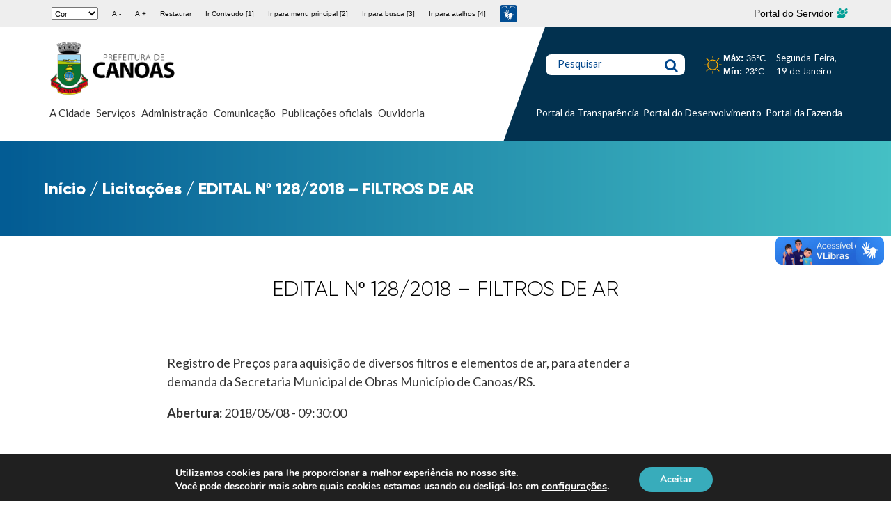

--- FILE ---
content_type: text/html; charset=UTF-8
request_url: https://www.canoas.rs.gov.br/tempo-hoje.php
body_size: 238
content:
<div style='display: flex; align-items: center; gap: 10px; font-family: sans-serif;'><img src='https://sistemas.canoas.rs.gov.br/servicos-admin/images/clear_day.svg' alt='clear_day' style='width: 30px; height: 30px;'><div><strong>Máx:</strong> 36°C<br><strong>Mín:</strong> 23°C</div></div>